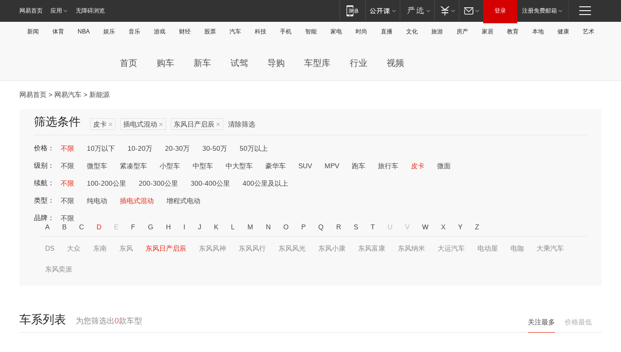

--- FILE ---
content_type: text/html;charset=GBK
request_url: http://product.auto.163.com/energy_api/getEnergySeriesList.action?callback=jQuery172015542389791864752_1768900741936&price=&type=pcar&duration=0-5000&energy=plugh&brandName=16019&orderType=0&size=20&page=1&_=1768900741949
body_size: 354
content:
jQuery172015542389791864752_1768900741936({"total":0,"statusDesc":"","pageTotal":0,"statusValue":"","count":0,"pageSize":0,"page":0,"params":{"brandName":"16019","duration":"0-5000","energy":"plugh","order":["heat_value desc"],"orderType":0,"price":"","query":["newpower:true","cartype_search:皮卡","dongli:插电式混合动力","duration_max:[0 TO 5000]","brand_name:东风日产启辰","brand_id:16019"],"type":"pcar"},"statusCode":"000"})

--- FILE ---
content_type: text/html;charset=GBK
request_url: http://product.auto.163.com/energy_api/getEnergySeriesList.action?callback=jQuery172015542389791864752_1768900741937&price=&type=pcar&duration=0-5000&energy=plugh&brandName=16019&orderType=1&size=20&page=1&_=1768900741951
body_size: 354
content:
jQuery172015542389791864752_1768900741937({"total":0,"statusDesc":"","pageTotal":0,"statusValue":"","count":0,"pageSize":0,"page":0,"params":{"brandName":"16019","duration":"0-5000","energy":"plugh","order":["price_min asc"],"orderType":1,"price":"","query":["newpower:true","cartype_search:皮卡","dongli:插电式混合动力","duration_max:[0 TO 5000]","brand_name:东风日产启辰","brand_id:16019"],"type":"pcar"},"statusCode":"000"})